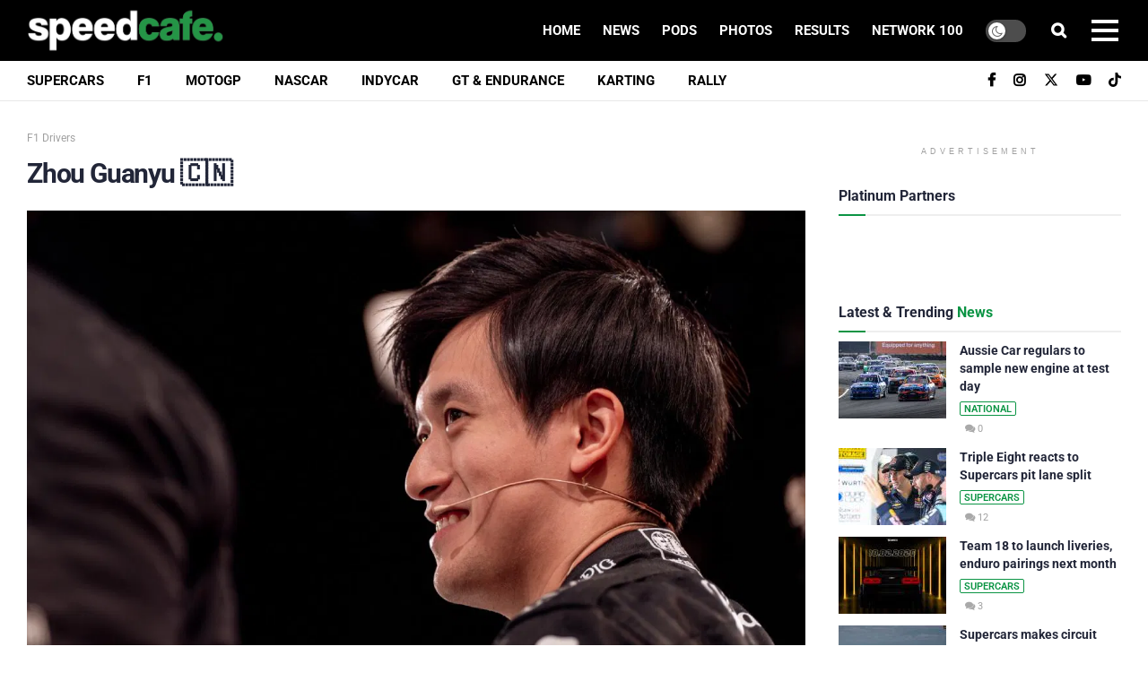

--- FILE ---
content_type: text/html; charset=utf-8
request_url: https://www.google.com/recaptcha/api2/aframe
body_size: 183
content:
<!DOCTYPE HTML><html><head><meta http-equiv="content-type" content="text/html; charset=UTF-8"></head><body><script nonce="XFqlNBaY1c_nb-6YX3W07g">/** Anti-fraud and anti-abuse applications only. See google.com/recaptcha */ try{var clients={'sodar':'https://pagead2.googlesyndication.com/pagead/sodar?'};window.addEventListener("message",function(a){try{if(a.source===window.parent){var b=JSON.parse(a.data);var c=clients[b['id']];if(c){var d=document.createElement('img');d.src=c+b['params']+'&rc='+(localStorage.getItem("rc::a")?sessionStorage.getItem("rc::b"):"");window.document.body.appendChild(d);sessionStorage.setItem("rc::e",parseInt(sessionStorage.getItem("rc::e")||0)+1);localStorage.setItem("rc::h",'1768999530510');}}}catch(b){}});window.parent.postMessage("_grecaptcha_ready", "*");}catch(b){}</script></body></html>

--- FILE ---
content_type: text/css; charset=utf-8
request_url: https://speedcafe.com/wp-content/plugins/speedcafe-event-countdown/css/style.css?ver=3.0.1
body_size: 304
content:
/**
 * Speedcafe Countdown Stylesheet
 * Version 3.0.1
 */
 
@import url('https://fonts.googleapis.com/css2?family=Roboto:wght@400;900&display=swap');

div.speedcafe-countdown-widget-container {
    background-color: #000000 !important;
    color: #ffffff !important;
    font-family: 'Roboto', sans-serif !important;
    text-transform: uppercase;
    display: flex;
    align-items: center;
    justify-content: space-between;
    padding: 5px 10px !important;
    box-sizing: border-box;
    white-space: nowrap;
    min-height: 35px;
}

div.speedcafe-countdown-widget-container.event-in-progress {
    background-color: #2BC31F !important;
}

div.speedcafe-countdown-widget-container.speedcafe-countdown-no-event {
    justify-content: center;
}

.speedcafe-countdown-left {
    flex-shrink: 0;
    margin-right: 10px;
    display: flex;
    align-items: center;
    justify-content: center;
    width: 30px;
    height: 25px;
}

.speedcafe-countdown-cat-logo {
    display: block;
    object-fit: contain;
    max-width: 100%;
    max-height: 100%;
}

.speedcafe-countdown-middle {
    flex-grow: 1;
    text-align: left;
    overflow: hidden;
    text-overflow: ellipsis;
    font-size: 11px;
    line-height: 1.2;
}

.speedcafe-countdown-event-title {
    font-weight: 900;
}

.speedcafe-countdown-event-date {
    font-weight: 400;
}

.speedcafe-countdown-right {
    flex-shrink: 0;
    text-align: right;
    font-size: 11px;
    line-height: 1.2;
}

.speedcafe-countdown-session-name {
    font-weight: 900;
}

.speedcafe-countdown-timer {
    font-weight: 400;
}

.speedcafe-countdown-timer span:not(:empty)::after {
    content: ' ';
    white-space: pre;
}

.speedcafe-countdown-status {
    font-weight: 400;
}

.speedcafe-countdown-middle .sc-mobile-only {
    display: none;
}
.speedcafe-countdown-middle .sc-desktop-only {
    display: block;
}


@media (max-width: 768px) {
    div.speedcafe-countdown-widget-container {
        padding: 5px 8px !important;
    }
    .speedcafe-countdown-left {
        width: 25px;
    }
    .speedcafe-countdown-middle .sc-desktop-only {
        display: none;
    }
    .speedcafe-countdown-middle .sc-mobile-only {
        display: block;
    }
}

--- FILE ---
content_type: text/plain;charset=UTF-8
request_url: https://c.pub.network/v2/c
body_size: -259
content:
50e1f15e-2bde-48a9-a006-8cda41ab8ef6

--- FILE ---
content_type: application/javascript; charset=UTF-8
request_url: https://speedcafe.disqus.com/count-data.js?2=https%3A%2F%2Fspeedcafe.com%2Faussie-car-regulars-to-sample-new-engine-at-test-day%2F&2=https%3A%2F%2Fspeedcafe.com%2Ff1-news-2026-audi-engine-controversy-loophole-adantage-compression-ratio-what-is-debate-explained%2F&2=https%3A%2F%2Fspeedcafe.com%2Ff1-news-2026-williams-mclaren-apparel-wear-teamwear-new-updated-puma-new-era%2F&2=https%3A%2F%2Fspeedcafe.com%2Fsupercars-news-2026-team-18-season-launch-livery-enduro-pairings-chevrolet-general-motors%2F&2=https%3A%2F%2Fspeedcafe.com%2Fsupercars-news-2026-triple-eight-brad-jones-racing-third-car-to-form-team-pit%2F&2=https%3A%2F%2Fspeedcafe.com%2Fsupercars-news-the-bend-500-new-circuit-2026-tailem-bend-motorsport-park-layout%2F&2=https%3A%2F%2Fspeedcafe.com%2Fsupercars-news-triple-eight-jamie-whincup-pit-lane-rules-sct-third-car-bjr%2F
body_size: 1081
content:
var DISQUSWIDGETS;

if (typeof DISQUSWIDGETS != 'undefined') {
    DISQUSWIDGETS.displayCount({"text":{"and":"and","comments":{"zero":"0","multiple":"{num}","one":"1"}},"counts":[{"id":"https:\/\/speedcafe.com\/supercars-news-2026-triple-eight-brad-jones-racing-third-car-to-form-team-pit\/","comments":20},{"id":"https:\/\/speedcafe.com\/supercars-news-2026-team-18-season-launch-livery-enduro-pairings-chevrolet-general-motors\/","comments":3},{"id":"https:\/\/speedcafe.com\/supercars-news-the-bend-500-new-circuit-2026-tailem-bend-motorsport-park-layout\/","comments":24},{"id":"https:\/\/speedcafe.com\/aussie-car-regulars-to-sample-new-engine-at-test-day\/","comments":0},{"id":"https:\/\/speedcafe.com\/supercars-news-triple-eight-jamie-whincup-pit-lane-rules-sct-third-car-bjr\/","comments":12},{"id":"https:\/\/speedcafe.com\/f1-news-2026-audi-engine-controversy-loophole-adantage-compression-ratio-what-is-debate-explained\/","comments":4},{"id":"https:\/\/speedcafe.com\/f1-news-2026-williams-mclaren-apparel-wear-teamwear-new-updated-puma-new-era\/","comments":0}]});
}

--- FILE ---
content_type: text/plain;charset=UTF-8
request_url: https://c.pub.network/v2/c
body_size: -112
content:
43f7410e-4d5e-4922-ae27-3c81e2dadeb6